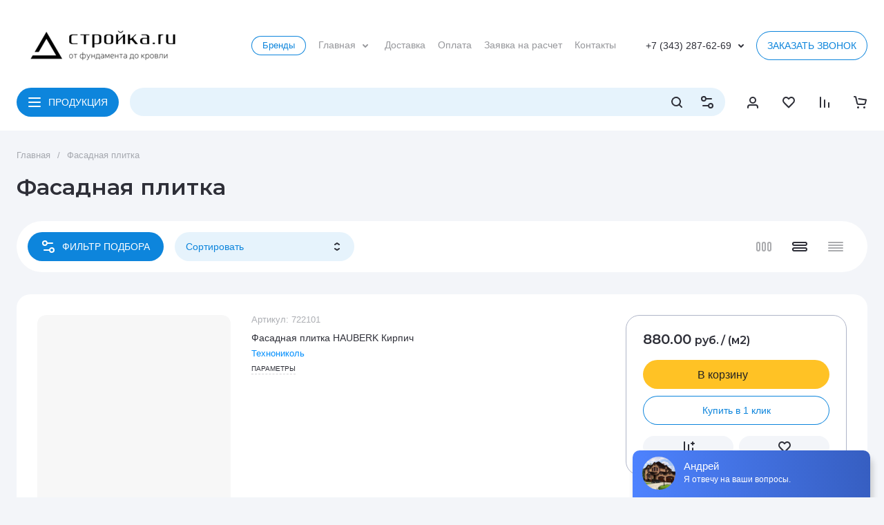

--- FILE ---
content_type: text/javascript
request_url: https://api.venyoo.ru/wnew.js?wc=venyoo/default/science&widget_id=6755342139804972
body_size: 149
content:
var venyooProxyScript = document.createElement('script');venyooProxyScript.src = '//api.venyoo.ru/widget-new.js?wc=venyoo/default/science&widget_id=6755342139804972&rf=' + encodeURIComponent(window.location.href);document.head.appendChild(venyooProxyScript);

--- FILE ---
content_type: text/javascript
request_url: https://counter.megagroup.ru/4f680add6832bf2153d95ddc423d0e9b.js?r=&s=1280*720*24&u=https%3A%2F%2Fstroika-nt.ru%2Ffasadnaya-plitka&t=%D0%A4%D0%B0%D1%81%D0%B0%D0%B4%D0%BD%D0%B0%D1%8F%20%D0%BF%D0%BB%D0%B8%D1%82%D0%BA%D0%B0%20Hauberk%20%D0%B2%20%D0%95%D0%BA%D0%B0%D1%82%D0%B5%D1%80%D0%B8%D0%BD%D0%B1%D1%83%D1%80%D0%B3%D0%B5%20%7C%20%D0%9A%D1%83%D0%BF%D0%B8%D1%82%D1%8C%20%D1%84%D0%B0%D1%81%D0%B0%D0%B4%D0%BD%D1%83%D1%8E%20%D0%BF%D0%BB%D0%B8%D1%82%D0%BA%D1%83%20%D0%BF%D0%BE%20%D0%BB%D1%83%D1%87%D1%88%D0%B5%D0%B9%20%D1%86%D0%B5%D0%BD%D0%B5&fv=0,0&en=1&rld=0&fr=0&callback=_sntnl1769719173120&1769719173120
body_size: 94
content:
//:1
_sntnl1769719173120({date:"Thu, 29 Jan 2026 20:39:33 GMT", res:"1"})